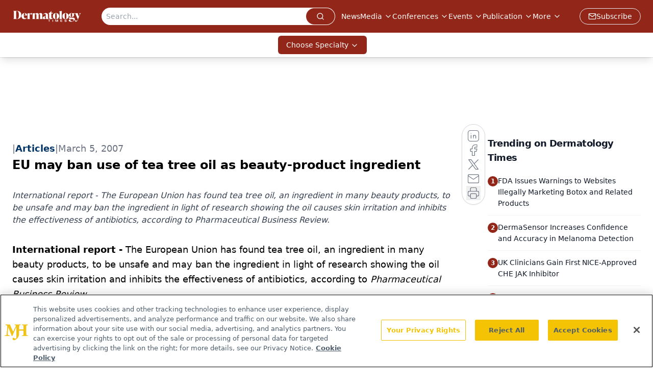

--- FILE ---
content_type: text/html; charset=utf-8
request_url: https://www.google.com/recaptcha/api2/aframe
body_size: 267
content:
<!DOCTYPE HTML><html><head><meta http-equiv="content-type" content="text/html; charset=UTF-8"></head><body><script nonce="-iMy_Rd7BZgAfKK4Pte4pA">/** Anti-fraud and anti-abuse applications only. See google.com/recaptcha */ try{var clients={'sodar':'https://pagead2.googlesyndication.com/pagead/sodar?'};window.addEventListener("message",function(a){try{if(a.source===window.parent){var b=JSON.parse(a.data);var c=clients[b['id']];if(c){var d=document.createElement('img');d.src=c+b['params']+'&rc='+(localStorage.getItem("rc::a")?sessionStorage.getItem("rc::b"):"");window.document.body.appendChild(d);sessionStorage.setItem("rc::e",parseInt(sessionStorage.getItem("rc::e")||0)+1);localStorage.setItem("rc::h",'1762432704685');}}}catch(b){}});window.parent.postMessage("_grecaptcha_ready", "*");}catch(b){}</script></body></html>

--- FILE ---
content_type: application/javascript
request_url: https://api.lightboxcdn.com/z9gd/43385/www.dermatologytimes.com/jsonp/z?cb=1762432708453&dre=l&callback=jQuery112407936540734491111_1762432708418&_=1762432708419
body_size: 1011
content:
jQuery112407936540734491111_1762432708418({"dre":"l","response":"[base64].[base64]","success":true});

--- FILE ---
content_type: text/plain; charset=utf-8
request_url: https://fp.dermatologytimes.com/NLwY/aJbWmg/g1o?q=vnFC4dZv8NpwPrIAgVP2
body_size: -57
content:
+pENzOAgwCEiK9xq5wxwIRVAcHEpghujaG+veaSrocwCWn024UobAGkCpnZcInLiXtVAn1BSJF432OtMKx26CIJUIk0uGfk=